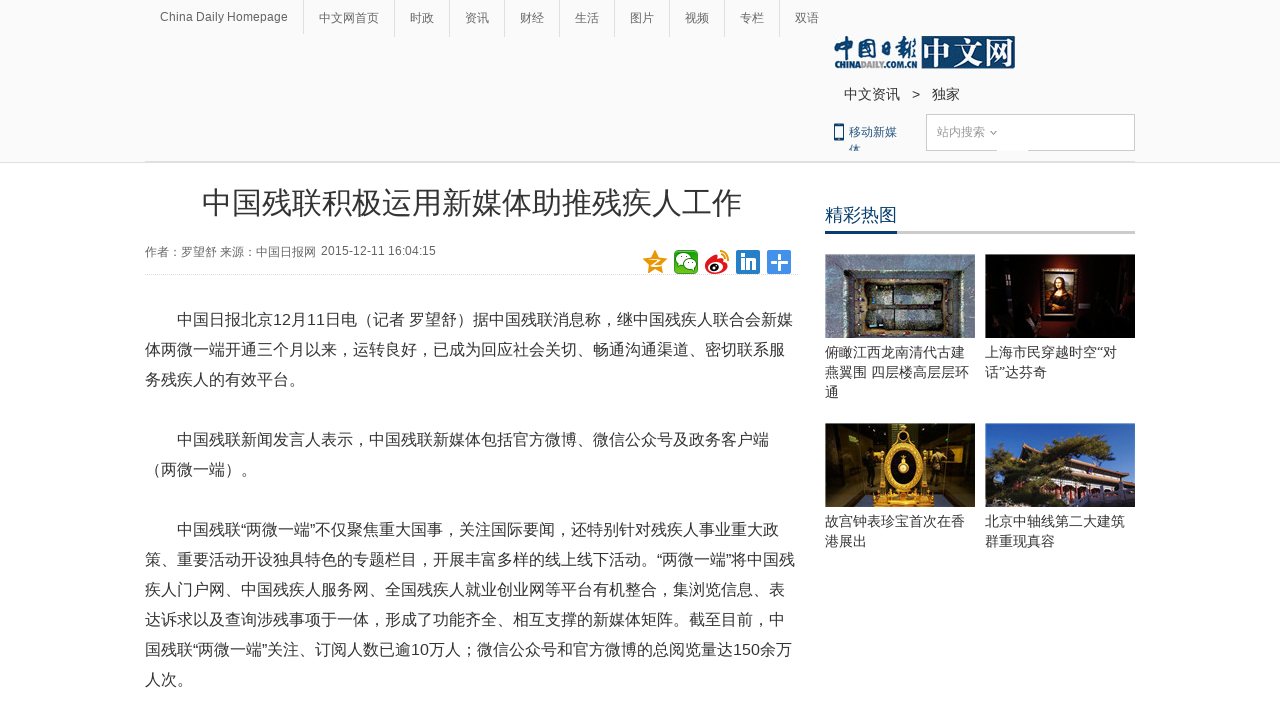

--- FILE ---
content_type: text/html
request_url: http://world.chinadaily.com.cn/2015-12/11/content_22692844.htm
body_size: 9394
content:
<!DOCTYPE html PUBLIC "-//W3C//DTD XHTML 1.0 Transitional//EN" "http://www.w3.org/TR/xhtml1/DTD/xhtml1-transitional.dtd">
<html xmlns="http://www.w3.org/1999/xhtml">
<head>
<meta name="renderer" content="webkit"/>
<meta http-equiv="X-UA-Compatible" content="IE=edge,chrome=1"/><meta name="titleimage" content=""/>
<script type="text/javascript" language="javascript">
<!--
var oUrl = location.href;
document.write('<meta property=\"og:url\" content=\"' + oUrl + '\" \/>');
var tImg = document.querySelector('meta[name="titleimage"]').getAttribute('content');
if(tImg!=""){
tImglink = tImg.replace(/\/data/,"img");}
var s1 = oUrl.indexOf('https:');
var s2 = oUrl.indexOf('http:');
var n1 = oUrl.indexOf('//');
var n2 = oUrl.indexOf('.');
switch(s1){
case -1:{
    var doName = oUrl.substring(7,n2);
    var trueUrl = '<script type=\"text/javascript\" src=\"http://cn.chinadaily.com.cn/js/yunshipei_' + doName + '.js\"><\/script>' ;
    document.write(trueUrl);
    document.write('<meta property=\"og:image\" content=\"http://' + doName + '.chinadaily.com.cn/' + tImglink + '\" \/>');
    break;
    }
    
case 0:{
    var doName = oUrl.substring(8,n2);
    var trueUrl = '<script type=\"text/javascript\" src=\"https://cn.chinadaily.com.cn/js/yunshipei_' + doName + '_s.js\"><\/script>';
    document.write(trueUrl);
    document.write('<meta property=\"og:image\" content=\"https://' + doName + '.chinadaily.com.cn/' + tImglink + '\" \/>');
    break;
    }
}
-->
</script>

<meta http-equiv="Content-Type" content="text/html; charset=UTF-8"/>
<title>中国残联积极运用新媒体助推残疾人工作 - 中国日报网</title>
<meta name="Keywords" content="中国残联 "/>
<meta name="Description" content="据中国残联消息称，继中国残疾人联合会新媒体两微一端开通三个月以来，运转良好，已成为回应社会关切、畅通沟通渠道、密切联系服务残疾人的有效平台。"/>
<link type="text/css" href="../../tplimages/97719.files/articstyle.css" rel="stylesheet"/>
<script type="text/javascript" src="../../tplimages/97719.files/qiehuan.js">
</script>

<!--标签切换-->
<script type="text/javascript" src="../../tplimages/97719.files/jquery-1.9.1.min.js">
</script>

<!--返回顶部-->
<script type="text/javascript" src="../../tplimages/97719.files/ewm2.js">
</script>

<!--返回顶部-->
<script type="text/javascript" src="https://www.chinadaily.com.cn/js/2017/relnews_rec.js" atremote="1">
</script>

<script type="text/javascript" src="https://cn.chinadaily.com.cn/js/sso.js">
</script>

<!--下部推荐-->
<script src="https://www.chinadaily.com.cn/js/moblie_video.js" atremote="1" type="text/javascript">
</script>

<link type="text/css" href="../../tplimages/97719.files/adDetail.css" rel="stylesheet"/><!-- 天润实时统计 开始 -->
<meta name="filetype" content="1"/>
<meta name="publishedtype" content="1"/>
<meta name="pagetype" content="1"/><meta name="contentid" content="22692844"/>
<meta name="publishdate" content=" 2015-12-11"/><meta name="author" content="张同彤"/>
<meta name="editor" content="张同彤"/>
<meta name="source" content="中国日报网"/>
<!-- 天润实时统计  结束 -->
<!-- 大报来稿区分 开始 -->
<meta name="webterren_speical" content="http://world.chinadaily.com.cn/2015-12/11/content_22692844.htm"/>
<meta name="sourcetype" content="http://world.chinadaily.com.cn/2015-12/11/content_22692844.htm"/>

<!-- 大报来稿区分 结束 -->
<style type="text/css">
<!--
#Content {font-size:16px; line-height:30px;}
-->
</style>

<!-- 图片等比例缩放样式 -->
<style type="text/css">
<!--
    #new_pic .mr10{width:125px;height:90px;position: relative;float: left; margin-right:10px;}
    #new_pic .mr10 a{display: block;width:125px;height:90px;}
    #new_pic .mr10 img{max-height: 90px; margin: auto; position: absolute; left: 0; top: 0; right: 0; bottom: 0; max-width: 125px;display: block;width:auto;height:auto;}
    -->
</style>

<!--<script type="text/javascript">
function GetUrl(){
var CurUrl = location.href ;
var DesUrl = 'https://usercenter.chinadaily.com.cn?service='+ CurUrl;
window.open(DesUrl);
}
</script>       -->
<script type="text/javascript" language="javascript" src="//cn.chinadaily.com.cn/js/taboolahead.js" atremote="1">
</script>

<script type="text/javascript" language="javascript" src="//cn.chinadaily.com.cn/js/taboolacontrol_art.js" atremote="1">
</script>
</head>
<body>
<meta name="contentid" content="22692844"/>
<meta name="publishdate" content=" 2015-12-11"/><!--灰色背景-->
<div class="tophui2">
<div class="tophui-cont"><!--频道页导航-->
<div class="pingdaolink"><!--左边导航-->
<div class="pingdao-lef">
<ul>
<li><a href="https://www.chinadaily.com.cn/" target="_blank">China Daily Homepage</a></li>

<li><a href="https://cn.chinadaily.com.cn/" target="_blank">中文网首页</a></li>

<li><a href="http://china.chinadaily.com.cn/" target="_blank">时政</a></li>

<li><a href="/" target="_blank">资讯</a></li>

<li><a href="http://caijing.chinadaily.com.cn/" target="_blank">财经</a></li>

<li><a href="http://fashion.chinadaily.com.cn/" target="_blank">生活</a></li>

<li><a href="http://pic.chinadaily.com.cn/" target="_blank">图片</a></li>

<li><a href="http://kan.chinadaily.com.cn/" target="_blank">视频</a></li>

<li><a href="http://column.chinadaily.com.cn/" target="_blank">专栏</a></li>

<li style="border:none;"><a href="http://language.chinadaily.com.cn/" target="_blank">双语</a></li>
</ul>
</div>

<!--右侧注册登录-->
<!--    <script type="text/javascript" src="https://www.chinadaily.com.cn/js/2017/ssoLoginAndRegist.js" atremote="1"></script>

   <div class="pingdao-ri">
                            <div class="lo-rig-to" id="successCallBack">
                                <div class="lo-ri-two">
                                    <a href="javascript:GetUrl();" id="login1001">登录</a>
                                </div>
                                <div class="lo-ri-two">
                                    <a href="https://usercenter.chinadaily.com.cn/regist" target="_blank" id="login1002">注册</a>
                                </div>
                            </div>
      </div>
  </div>    -->
<!--ad-->
<div class="top-ad">
</div>

<!--logo头部-->
<div class="dingtou"><!--logoleft-->
<div class="logo2"><a href="https://cn.chinadaily.com.cn/" atremote="1" target="_blank"><img src="../../tplimages/97719.files/j-2.jpg"/></a></div>

<!--文章页面包导航-->
<div class="da-bre"><a href="/" target="_blank" class=""><Font class="">中文资讯</Font></a>
&#160;&#160;&#62;&#160;&#160; <a href="../../node_1072266.htm" target="_blank" class="">独家</a>
</div>

<!--logoright-->
<div class="logo-right">
<div class="lo-rig-bott">
<table cellpadding="0" cellspacing="0">
<tr>
<td>
<div class="lo-bott-one"><a href="https://www.chinadaily.com.cn/mobile_cn/" target="_blank">移动新媒体</a></div>
</td>
<td>
<table cellpadding="0" cellspacing="0">
<tr>
<td>
<div class="search radius6">
<form name="searchform" method="post" action="" id="searchform"><input name="ecmsfrom" type="hidden" value="9"/> <input type="hidden" name="show" value="title,newstext"/> <select name="classid" id="choose">
<option value="1">站内搜索</option>
<option value="2">搜狗搜索</option>
<option value="0">中国搜索</option>
</select> <input class="inp_srh" type="text" id="searchtxt" value=""/> <img src="../../tplimages/97719.files/j-q.jpg" id="searchimg"/></form>
</div>
</td>
</tr>
</table>
</td>
</tr>
</table>

<script type="text/javascript" src="../../tplimages/97719.files/jquery-1.8.3.min.js">
</script>

<!--下拉搜索-->
 

<script type="text/javascript" src="../../tplimages/97719.files/jquery.select.js">
</script>

<!--下拉搜索-->
<script type="text/javascript">
<!--
var oSearchForm = document.getElementById('searchform');
var oSearchImg = document.getElementById('searchimg');
var oSearchTxt = document.getElementById('searchtxt');
oSearchImg.onclick = function (){
   if(oSearchTxt.value != ''){
  
      if($('.select_showbox')[0].innerHTML == '中国搜索'){
          oSearchForm.action = 'http://www.chinaso.com/search/pagesearch.htm?q='+oSearchTxt.value;
          oSearchForm.target = '_blank';
          oSearchForm.submit();
       }
       else if($('.select_showbox')[0].innerHTML == '站内搜索'){
          oSearchForm.action = 'http://search.chinadaily.com.cn/all_cn.jsp?searchText='+oSearchTxt.value;
          oSearchForm.target = '_blank';
          oSearchForm.submit();
       }
       else if($('.select_showbox')[0].innerHTML == '搜狗搜索'){
                      oSearchForm.action = 'https://www.sogou.com/web?query=' + oSearchTxt.value + '&insite=chinadaily.com.cn&pid=sogou-wsse-04f19115dfa286fb';
                      oSearchForm.target = '_blank';
                      oSearchForm.submit();
                   }
      
   }
   else{
     alert('请输入搜索内容')
   
   }

};
-->
</script>
</div>
</div>
</div>
</div>
</div>
</div>

<!--下全-->
<div class="container"><!--左边-->
<div class="container-left2"><!--文章页标题-->
<h1 class="dabiaoti">中国残联积极运用新媒体助推残疾人工作
</h1>

<div class="fenx"><div class="xinf-le" id="source">作者：罗望舒    来源：中国日报网</div>
    <div class="xinf-le" id="pubtime"> 2015-12-11 16:04:15</div>
<div class="bdsharebuttonbox" style="float:right; "><a href="#" class="bds_qzone" data-cmd="qzone" title="分享到QQ空间"></a> <a href="#" class="bds_weixin" data-cmd="weixin" title="分享到微信"></a> <a href="#" class="bds_tsina" data-cmd="tsina" title="分享到新浪微博"></a> <a href="#" class="bds_linkedin" data-cmd="linkedin" title="分享到linkedin"></a> <a href="#" class="bds_more" data-cmd="more" title="更多分享"></a></div>

<script type="text/javascript" src="https://cn.chinadaily.com.cn/js/baidu_share.js" language="JavaScript">
</script>
</div>

<!--文章-->
<!--enpproperty <date>2015-12-11 16:04:15.0</date><author>罗望舒</author><title>中国残联积极运用新媒体助推残疾人工作</title><keyword>中国残联</keyword><subtitle></subtitle><introtitle></introtitle><siteid>1</siteid><nodeid>1072266</nodeid><nodename>独家</nodename><nodesearchname>1@worldrep</nodesearchname>/enpproperty--><!--enpcontent--><div id="Content" class="article">

<p>中国日报北京12月11日电（记者 罗望舒）据中国残联消息称，继中国残疾人联合会新媒体两微一端开通三个月以来，运转良好，已成为回应社会关切、畅通沟通渠道、密切联系服务残疾人的有效平台。</p>
<p>中国残联新闻发言人表示，中国残联新媒体包括官方微博、微信公众号及政务客户端（两微一端）。</p>
<p>中国残联“两微一端”不仅聚焦重大国事，关注国际要闻，还特别针对残疾人事业重大政策、重要活动开设独具特色的专题栏目，开展丰富多样的线上线下活动。“两微一端”将中国残疾人门户网、中国残疾人服务网、全国残疾人就业创业网等平台有机整合，集浏览信息、表达诉求以及查询涉残事项于一体，形成了功能齐全、相互支撑的新媒体矩阵。截至目前，中国残联“两微一端”关注、订阅人数已逾10万人；微信公众号和官方微博的总阅览量达150余万人次。</p>
<p>中国残联新闻发言人指出,中国残联“两微一端”的开通,有力策应了残疾人事业各项工作的开展，带动了各地残联适应新媒体发展和信息传播格局的深刻变化,打造了统一的回应舆论关切平台。中国残联“两微一端”将进一步加强与残疾人群体和社会各界的互动交流，接地气、办实事，发挥直接联系社会、服务残疾人群体的平台、渠道作用。</p>
</div><!--/enpcontent-->
<!--分页-->
<!--广告-->


<div class="fenx"><a href="https://www.chinadaily.com.cn/mobile_cn/daily.html" target="_blank"><img src="https://cn.chinadaily.com.cn/image/2016/download.jpg" atremote="1" border="0" style="float:left; "/></a> 

<div class="bdsharebuttonbox" style="float:right; "><a href="#" class="bds_qzone" data-cmd="qzone" title="分享到QQ空间"></a> <a href="#" class="bds_weixin" data-cmd="weixin" title="分享到微信"></a> <a href="#" class="bds_tsina" data-cmd="tsina" title="分享到新浪微博"></a> <a href="#" class="bds_linkedin" data-cmd="linkedin" title="分享到linkedin"></a> <a href="#" class="bds_more" data-cmd="more" title="更多分享"></a></div>

<script type="text/javascript" src="https://cn.chinadaily.com.cn/js/baidu_share.js" language="JavaScript">
</script>
</div>

<div class="fenx-bq"><div class="xinf-le">标签：</div>
    <div class="xinf-le"><a href="http://search.chinadaily.com.cn/searchcn.jsp?searchText=%E4%B8%AD%E5%9B%BD%E6%AE%8B%E8%81%94" target="_blank">中国残联</a> </div>

</div>

<!--相关文章-->
<div class="xiangguan"><!--横杆标题2-->

</div>

<div class="ad-twofang">
<script type="text/javascript" language="javascript" src="//cn.chinadaily.com.cn/js/taboolathumb1.js" atremote="1">
</script>

 

<script type="text/javascript" language="javascript" src="//cn.chinadaily.com.cn/js/taboolathumb2.js" atremote="1">
</script>
</div>

<div class="ad-twofang">

</div>

<!-- 新闻列表  相关内容推荐-->
<!--<div class="remen" style="overflow:auto; ">
     <p style="float:left; ">推荐</p>
     <button type="button" id="changeData" style="margin-left: 450px; font-size: 18px;background: inherit;border:0;font-size: 14px;font-family: '微软雅黑';outline: none;cursor: pointer;margin-top: 3px; float:right;">换一批</button>
                <input type="hidden" id="saveStartIndex" value="0" />
                <input type="hidden" id="saveMaxIndex" value="0" />
    </div>
   <div class="container" style="width:653px; ">
        <div class="container-left">
            <div class="left-liebiao" id="newsList">
                
            </div>
            


        </div>
    </div>  -->
<!--畅言--><!-- 畅言登陆 -->
<!-- 畅言登陆 --><!--畅言开始 -->
<!--<a name="pl"></a>   -->
<div id="SOHUCS" sid="22692844"></div>
<!--<script>
var _config = {
               pageSize     : 10,   //控制评论条数
}   
</script>
<script>
  (function(){
    var appid = 'cyrePABlP',
    conf = 'prod_16e9f37d5925c2d741c05d3394591da1';
    var doc = document,
    s = doc.createElement('script'),
    h = doc.getElementsByTagName('head')[0] || doc.head || doc.documentElement;
    s.type = 'text/javascript';
    s.charset = 'utf-8';
    s.src =  'http://assets.changyan.sohu.com/upload/changyan.js?conf='+ conf +'&appid=' + appid;
    h.insertBefore(s,h.firstChild);
    window.SCS_NO_IFRAME = true;
  })()
</script>   -->
<!--畅言结束 -->
<!--<div>
 
<script type="text/javascript" >
    function cndycy_login(){
        $(".thickbox").attr('href','http://sso.chinadaily.com.cn/?simple=1&height=380&width=500&modal=false&TB_iframe=true');
        $(".thickbox").attr('title','中国日报网登录');
        $(".thickbox").click();
    }
</script>
<div id="popDiv" name="popDiv" style="display:none;" >
            <a href="#" class="thickbox" title="Please Sign In"></a>
</div>

   </div>       -->
</div>

<!--右边-->
<div class="container-right2">


<!--精彩热图-->
<div class="tuijian"><!--横杆标题2-->
<div class="heng-biao4">
<p><a href="http://top.chinadaily.com.cn/node_53005369.htm" target="_blank" class="">精彩热图</a>
</p>
</div>


<!-- ab 37378625 -->
<div class="retu">
<div class="retu-tr"><a href="http://top.chinadaily.com.cn/2018-12/10/content_37378625.htm" target="_blank"><img src="../../img/attachement/jpg/site1/20181210/d8cb8a14fb901d77e32b34.jpg" border="0" width="150" height="84"/></a> 

<div class="re-te"><a href="http://top.chinadaily.com.cn/2018-12/10/content_37378625.htm" target="_blank">俯瞰江西龙南清代古建燕翼围 四层楼高层层环通</a></div>
</div>

<div class="retu-tr-r"><!-- ae 37378625 --><!-- ab 37378624 --><a href="http://top.chinadaily.com.cn/2018-12/10/content_37378624.htm" target="_blank"><img src="../../img/attachement/jpg/site1/20181210/d8cb8a14fb901d77e31629.jpg" border="0" width="150" height="84"/></a> 

<div class="re-te"><a href="http://top.chinadaily.com.cn/2018-12/10/content_37378624.htm" target="_blank">上海市民穿越时空“对话”达芬奇</a></div>
</div>
</div>

<div class="retu">
<div class="retu-tr"><!-- ae 37378624 --><!-- ab 37367391 --><a href="http://top.chinadaily.com.cn/2018-12/07/content_37367391.htm" target="_blank"><img src="../../img/attachement/jpg/site1/20181207/d8cb8a14fb901d74127a1d.jpg" border="0" width="150" height="84"/></a> 

<div class="re-te"><a href="http://top.chinadaily.com.cn/2018-12/07/content_37367391.htm" target="_blank">故宫钟表珍宝首次在香港展出</a></div>
</div>

<div class="retu-tr-r"><!-- ae 37367391 --><!-- ab 37367390 --><a href="http://top.chinadaily.com.cn/2018-12/07/content_37367390.htm" target="_blank"><img src="../../img/attachement/jpg/site1/20181207/d8cb8a14fb901d7417060f.jpg" border="0" width="150" height="84"/></a> 

<div class="re-te"><a href="http://top.chinadaily.com.cn/2018-12/07/content_37367390.htm" target="_blank">北京中轴线第二大建筑群重现真容</a></div>
</div>
</div>

<!-- ae 37367390 -->

</div>

<div class="tuijian">
<script type="text/javascript" language="javascript" src="//cn.chinadaily.com.cn/js/taboolaright.js" atremote="1">
</script>
</div>

<!--广告-->


<div class="left-huikuang2" id="zhibo" style="display:none;">
<script language="javascript" type="text/javascript">
<!--
 $(function(){
    var url="http://mbsug.ssl.so.com/idxdata/get?type=hot&hotnum=10&hotinclude=key_word";
    $.ajax({
     url:url,
     dataType:'jsonp',
     processData: false, 
     type:'get',
     success:function(data){
        var le = data.data.hot.length;
        var str360 = "<h3>热搜词<\/h3><div class='kua-left2'>";
        for(var n=0;n<5;n++){
           var str = data.data.hot[n].key_word;
           var enstr = encodeURI(str);
           var url;
           url = "https://www.so.com/s?ie=utf-8&src=free_chinadaily_com&q=" + enstr ;
           var laststr = "<p><a href=" + url + " target=_blank>" + str + "<\/a><\/p>" ;
           str360 = str360 + laststr;
           }
         str360 = str360 + "<\/div><div class='kua-right2'>";
         for(var m=5;m<le;m++){
           var str = data.data.hot[m].key_word;
           var enstr = encodeURI(str);
           var url;
           url = "https://www.so.com/s?ie=utf-8&src=free_chinadaily_com&q=" + enstr ;
           var laststr = "<p><a href=" + url + " target=_blank>" + str + "<\/a><\/p>" ;
           str360 = str360 + laststr;
           }
           str360 = str360 + "<\/div>";
        if($("#zhibo")!== null){
        $("#zhibo").html(str360);
        }
     },
     error:function(XMLHttpRequest, textStatus, errorThrown) {
       alert(XMLHttpRequest.status);
       alert(XMLHttpRequest.readyState);
       alert(textStatus);
     }
     
     });
})


-->
</script>
</div>

<!--四个标签切换2-->
<div class="rc"><!--最热新闻-->
<div class="heng-biao4">
<p><a href="http://top.chinadaily.com.cn/node_53005370.htm" target="_blank" class="">最热新闻</a>
</p>
</div>

<div class="right-lei3">
<!-- ab 36296468 -->
<ul>
<li><a href="http://china.chinadaily.com.cn/2018-05/30/content_36296468.htm" target="_blank">世界瞩目上合青岛峰会 这些看点别错过！</a></li>

<!-- ae 36296468 --><!-- ab 36299386 -->
<li><a href="http://language.chinadaily.com.cn/2018-05/30/content_36292247.htm" target="_blank">研究：你喜欢的音乐类型可以反映你的性格和智商</a></li>

<!-- ae 36299386 --><!-- ab 36290885 -->
<li><a href="../../2018-05/29/content_36290885.htm" target="_blank">联合国维和70周年 中国维和贡献获赞</a></li>

<!-- ae 36290885 --><!-- ab 36292709 -->
<li><a href="../../2018-05/29/content_36292709.htm" target="_blank">英国女子的抗癌奇迹：曾为自己准备葬礼 因不舍女儿才积极治疗</a></li>

<!-- ae 36292709 --><!-- ab 36288763 -->
<li><a href="http://top.chinadaily.com.cn/finance_old/2018-05/29/content_36288763.htm" target="_blank">报告显示2017年我国专利数量稳定 专利水平不断提升</a></li>

<!-- ae 36288763 --><!-- ab 36293227 -->
<li><a href="../../2018-05/29/content_36293227.htm" target="_blank">法国研究：圈养海豚很幸福 最爱与人互动</a></li>

<!-- ae 36293227 --><!-- ab 36292521 -->
<li><a href="../../2018-05/29/content_36292521.htm" target="_blank">曾有“西部白宫”之名 尼克松旧居挂牌出售要价4亿</a></li>

<!-- ae 36292521 --><!-- ab 36291269 -->
<li><a href="../../2018-05/29/content_36291269.htm" target="_blank">80岁退休、顿顿吃肉、讨厌看电视：南非114岁男子冲击“世界最长寿老人”纪录</a></li>
</ul>

<!-- ae 36291269 -->

</div>
</div>

<!--精彩推荐-->
<div class="right-titu"><!--横杆标题-->
<div class="heng-biao4">
<p><a href="http://top.chinadaily.com.cn/node_53005371.htm" target="_blank" class="">精彩推荐</a>
</p>
</div>


<!-- ab 31691641 -->
<div class="tuwen-bo">
<div class="titu-tu"><a href="http://cn.chinadaily.com.cn/visionchina/" target="_blank"><img src="../../img/attachement/jpg/site1/20180530/448a5bd66b851c787efc01.jpg" border="0"/></a></div>

<div class="titu-biao"><a href="http://cn.chinadaily.com.cn/visionchina/" target="_blank">新时代大讲堂</a></div>
</div>

<!-- ae 31691641 -->

<!--广告-->



<!-- ab 35938514 -->
<div class="tuwen-bo">
<div class="titu-tu"><a href="http://pic.chinadaily.com.cn/2018-03/29/content_35938514.htm" target="_blank"><img src="../../img/attachement/jpg/site1/20180329/a41f726b573a1c267e460d.jpg" border="0"/></a></div>

<div class="titu-biao"><a href="http://pic.chinadaily.com.cn/2018-03/29/content_35938514.htm" target="_blank">美差！英摄影师环游世界拍美照年入六位数</a></div>
</div>

<!-- ae 35938514 -->

<!--广告-->



<!-- ab 23391001 -->
<div class="tuwen-bo">
<div class="titu-tu"><a href="http://cn.chinadaily.com.cn/node_53012336.htm" target="_blank"><img src="../../img/attachement/jpg/site1/20180530/448a5bd66b851c7882d203.jpg" border="0"/></a></div>

<div class="titu-biao"><a href="http://cn.chinadaily.com.cn/node_53012336.htm" target="_blank">中国日报精选</a></div>
</div>

<!-- ae 23391001 -->

</div>
</div>

<!--ad-->

</div>

<!--底部-->
<div class="dibu">
<div class="foot">
<div class="foot-left">
<div class="en-lo"><a href="https://cn.chinadaily.com.cn" target="_blank" atremote="1"><img src="https://cn.chinadaily.com.cn/image/2016/p-19.jpg"/></a></div>

<div class="foot-lian"><span><a href="https://www.chinadaily.com.cn/static_c/gyzgrbwz.html" target="_blank">关于我们</a></span> 

<span>|</span> 

<span><a href="https://www.chinadaily.com.cn/hqzx/2011-11/11/content_14076328.htm" target="_blank">联系我们</a></span></div>
</div>

<div class="foot-right">
<div class="foot-one">
<ul>
<li><a href="https://cn.chinadaily.com.cn" atremote="1" target="_blank">首页</a></li>

<li><a href="http://china.chinadaily.com.cn/" atremote="1" target="_blank">时政</a></li>

<li><a href="http://world.chinadaily.com.cn/" atremote="1" target="_blank">资讯</a></li>

<li><a href="http://caijing.chinadaily.com.cn/" atremote="1" target="_blank">财经</a></li>

<li><a href="http://fashion.chinadaily.com.cn/" atremote="1" target="_blank">生活</a></li>

<li><a href="http://pic.chinadaily.com.cn/" atremote="1" target="_blank">图片</a></li>

<li><a href="http://video.chinadaily.com.cn/ch/" atremote="1" target="_blank">视频</a></li>

<li><a href="http://column.chinadaily.com.cn/" atremote="1" target="_blank">专栏</a></li>

<li><a href="http://language.chinadaily.com.cn/" atremote="1" target="_blank">双语</a></li>
</ul>
</div>

<div class="foot-two">
<!-- ab 21784893 -->
<ul>
<li>地方频道：</li>

<li><a href="http://bj.chinadaily.com.cn" target="_blank">北京</a></li>

<!-- ae 21784893 --><!-- ab 21784894 -->
<li><a href="http://tj.chinadaily.com.cn/" target="_blank">天津</a></li>

<!-- ae 21784894 --><!-- ab 21784896 -->
<li><a href="http://heb.chinadaily.com.cn/" target="_blank">河北</a></li>

<!-- ae 21784896 --><!-- ab 21784895 -->
<li><a href="http://sx.chinadaily.com.cn/" target="_blank">山西</a></li>

<!-- ae 21784895 --><!-- ab 21784797 -->
<li><a href="http://ln.chinadaily.com.cn/" target="_blank">辽宁</a></li>

<!-- ae 21784797 --><!-- ab 21784799 -->
<li><a href="http://jl.chinadaily.com.cn/" target="_blank">吉林</a></li>

<!-- ae 21784799 --><!-- ab 21784798 -->
<li><a href="http://hlj.chinadaily.com.cn/" target="_blank">黑龙江</a></li>

<!-- ae 21784798 --><!-- ab 21784887 -->
<li><a href="http://sh.chinadaily.com.cn/" target="_blank">上海</a></li>

<!-- ae 21784887 --><!-- ab 21784888 -->
<li><a href="http://js.chinadaily.com.cn/" target="_blank">江苏</a></li>

<!-- ae 21784888 --><!-- ab 21784889 -->
<li><a href="http://zj.chinadaily.com.cn/" target="_blank">浙江</a></li>

<!-- ae 21784889 --><!-- ab 21784890 -->
<li><a href="http://fj.chinadaily.com.cn/" target="_blank">福建</a></li>

<!-- ae 21784890 --><!-- ab 21784892 -->
<li><a href="http://jx.chinadaily.com.cn/" target="_blank">江西</a></li>

<!-- ae 21784892 --><!-- ab 21784891 -->
<li><a href="http://sd.chinadaily.com.cn/" target="_blank">山东</a></li>

<!-- ae 21784891 --><!-- ab 21784897 -->
<li><a href="http://hen.chinadaily.com.cn/" target="_blank">河南</a></li>

<!-- ae 21784897 --><!-- ab 21784898 -->
<li><a href="http://hb.chinadaily.com.cn/" target="_blank">湖北</a></li>

<!-- ae 21784898 --><!-- ab 23414482 -->
<li><a href="http://hn.chinadaily.com.cn/" target="_blank">湖南</a></li>

<!-- ae 23414482 --><!-- ab 21784904 -->
<li><a href="http://gd.chinadaily.com.cn/" target="_blank">广东</a></li>

<!-- ae 21784904 --><!-- ab 21784906 -->
<li><a href="http://gx.chinadaily.com.cn/" target="_blank">广西</a></li>

<!-- ae 21784906 --><!-- ab 21784905 -->
<li><a href="http://hain.chinadaily.com.cn/" target="_blank">海南</a></li>

<!-- ae 21784905 --><!-- ab 21784899 -->
<li><a href="http://cq.chinadaily.com.cn/" target="_blank">重庆</a></li>

<!-- ae 21784899 --><!-- ab 21784900 -->
<li><a href="http://sc.chinadaily.com.cn/" target="_blank">四川</a></li>

<!-- ae 21784900 --><!-- ab 21784901 -->
<li><a href="http://yn.chinadaily.com.cn/" target="_blank">云南</a></li>

<!-- ae 21784901 --><!-- ab 21784903 -->
<li><a href="http://gz.chinadaily.com.cn/" target="_blank">贵州</a></li>

<!-- ae 21784903 --><!-- ab 21784902 -->
<li><a href="http://xz.chinadaily.com.cn/" target="_blank">西藏</a></li>

<!-- ae 21784902 --><!-- ab 21784908 -->
<li><a href="http://shx.chinadaily.com.cn" target="_blank">陕西</a></li>

<!-- ae 21784908 --><!-- ab 21784909 -->
<li><a href="http://xj.chinadaily.com.cn/" target="_blank">新疆</a></li>

<!-- ae 21784909 --><!-- ab 21784907 -->
<li><a href="http://sz.chinadaily.com.cn/" target="_blank">深圳</a></li>

<!-- ae 21784907 -->
</ul>

</div>

<div class="foot-two">
<!-- ab 21817893 -->
<ul>
<li>友情链接：</li>

<li><a href="http://www.people.com.cn/" target="_blank">人民网</a></li>

<!-- ae 21817893 --><!-- ab 21817892 -->
<li><a href="http://www.xinhuanet.com/" target="_blank">新华网</a></li>

<!-- ae 21817892 --><!-- ab 21817810 -->
<li><a href="http://www.china.com.cn/" target="_blank">中国网</a></li>

<!-- ae 21817810 --><!-- ab 21817802 -->
<li><a href="http://www.cntv.cn/" target="_blank">央视网</a></li>

<!-- ae 21817802 --><!-- ab 21817801 -->
<li><a href="http://www.cri.cn/" target="_blank">国际在线</a></li>

<!-- ae 21817801 --><!-- ab 21817796 -->
<li><a href="http://www.youth.cn/" target="_blank">中国青年网</a></li>

<!-- ae 21817796 --><!-- ab 21817782 -->
<li><a href="http://www.ce.cn/" target="_blank">中国经济网</a></li>

<!-- ae 21817782 --><!-- ab 21817777 -->
<li><a href="http://www.taiwan.cn/" target="_blank">中国台湾网</a></li>

<!-- ae 21817777 --><!-- ab 21817754 -->
<li><a href="http://www.tibet.cn/" target="_blank">中国西藏网</a></li>

<!-- ae 21817754 --><!-- ab 21817737 -->
<li><a href="http://www.cnr.cn/" target="_blank">央广网</a></li>

<!-- ae 21817737 --><!-- ab 21817727 -->
<li><a href="http://www.chinanews.com/" target="_blank">中国新闻网</a></li>

<!-- ae 21817727 --><!-- ab 21817723 -->
<li><a href="http://www.gmw.cn/" target="_blank">光明网</a></li>

<!-- ae 21817723 -->
</ul>

</div>

<div class="foot-three">
<div class="foot-three-left"><img src="https://cn.chinadaily.com.cn/image/2016/p-20.jpg"/></div>

<div class="foot-three-right">
<ul>
<li><a href="http://www.12377.cn/" target="_blank">互联网举报中心</a></li>

<li><a href="http://about.58.com/fqz/fpzn1.html" target="_blank">防范网络诈骗</a></li>

<li>违法和不良信息举报电话</li>

<li>视听节目许可证0108263</li>

<li>京公网安备110105000081号</li>

<li>京网文[2011]0283-097号</li>

<li>京ICP备13028878号</li>

<li>12300电信用户申诉受理中心</li>

<li><a href="http://jb.ccm.gov.cn/" target="_blank">12318全国文化市场举报</a></li>

<li><a href="http://www.bj.cyberpolice.cn/index.do" target="_blank">网站网络110报警网站</a></li>
</ul>
</div>
</div>
</div>
</div>
</div>

<div id="zd" class="abs"><a id="totop" title="" style="display: none;"></a></div>


<!--video 手机支持 start-->
<script type="text/javascript">
<!--
 
$(document).ready(function() {

        if(document.getElementById("vms_player")){
            var ios_url = $('#ios_url').attr('value');
            ios_url = ios_url.replace('http://video.chinadaily.com.cn', '');
            var ios_width = $('#ios_width').attr('value');
            var ios_height = $('#ios_height').attr('value');
            var status = is_ipad(ios_url, ios_width, ios_height); 
        }
    });
function is_ipad(url, width, height){
   var url_r = url;
       var arr = new Array(); 
        arr = url_r.split("output").reverse();
      var url_ok=arr[0];
      url_ok = url_ok.replace('_800k.flv', '_500k.mp4');
var ipadUrl= "http://videostream.chinadaily.com.cn:1935/app_1/_definst_/mp4:ugc"+url_ok+"/playlist.m3u8";
var androidUrl = "rtsp://videostream.chinadaily.com.cn:1935/app_1/_definst_/mp4:ugc"+url_ok;

if((navigator.userAgent.match(/iPhone/i)) || (navigator.userAgent.match(/iPad/i))) {
$("#play-logo").hide();
$("#openclose").hide();
$("#vms_player").html('<video width="'+width+'" height="'+height+'" controls="controls"><source src="'+ipadUrl+'" type="video/mp4"><\/video>');
return false; 
}else if((navigator.userAgent.match(/Android/i))){ 
$("#play-logo").hide();
$("#openclose").hide();
$("#vms_player").html('<video width="'+width+'" height="'+height+'" controls="controls"><source src="'+androidUrl+'" type="video/mp4"><\/video>');
return false;
}
return true;
 
}
-->
</script>

<!--video 手机支持 end-->
<!--百度推送-->
<script type="text/javascript" language="javascript" src="//cn.chinadaily.com.cn/js/baidu_push.js" atremote="1">
</script>

<!--百度推送-->
<!-- CNZZ统计  开始 -->
<script type="text/javascript" src="https://s86.cnzz.com/stat.php?id=1975683&#38;web_id=1975683&#38;show=pic1" language="JavaScript">
</script>

<!-- CNZZ统计  结束 --><!--  实时统计流量 开始 -->
<div style="display:none">
<script type="text/javascript">
<!--
document.write(unescape("%3Cscript src='https://cl2.webterren.com/webdig.js?z=16' type='text/javascript'%3E%3C/script%3E"));
-->
</script>

 

<script type="text/javascript">
<!--
wd_paramtracker("_wdxid=000000000000000000000000000000000000000000")
-->
</script>
</div>

<!--  实时统计流量 结束 -->

<!-- 用户行为分析脚本 start -->
<script type="text/javascript">
<!--
(function() {
  var gw = document.createElement("script");
  gw.src = "https://usercollection.chinadaily.com.cn/analytics?token=0mpxACjz6aOJd4lmKACohw==";
  var s = document.getElementsByTagName("script")[0];
  s.parentNode.insertBefore(gw, s);
})();
-->
</script>

<!-- 用户行为分析脚本 end -->
<script type="text/javascript" language="javascript" src="//cn.chinadaily.com.cn/js/taboolaend.js" atremote="1">
</script>
</body> 
</html>

--- FILE ---
content_type: application/javascript; charset=utf-8
request_url: http://mbsug.ssl.so.com/idxdata/get?type=hot&hotnum=10&hotinclude=key_word&callback=jQuery183018394288022314598_1769032723817&_=1769032726242
body_size: 89
content:
jQuery183018394288022314598_1769032723817({"msg":"success","data":{"hot":[]},"errno":0})
